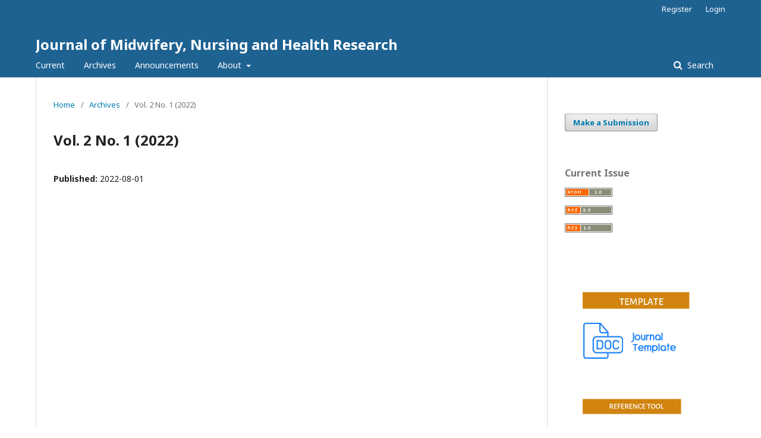

--- FILE ---
content_type: text/html; charset=utf-8
request_url: http://thejournalish.com/ojs/index.php/jmnh/issue/view/76
body_size: 13533
content:
	<!DOCTYPE html>
<html lang="en-US" xml:lang="en-US">
<head>
	<meta charset="utf-8">
	<meta name="viewport" content="width=device-width, initial-scale=1.0">
	<title>
		Vol. 2 No. 1 (2022)
							| Journal of Midwifery, Nursing and Health Research
			</title>

	
<meta name="generator" content="Open Journal Systems 3.2.0.3">
<link rel="alternate" type="application/atom+xml" href="http://thejournalish.com/ojs/index.php/jmnh/gateway/plugin/AnnouncementFeedGatewayPlugin/atom">
<link rel="alternate" type="application/rdf+xml" href="http://thejournalish.com/ojs/index.php/jmnh/gateway/plugin/AnnouncementFeedGatewayPlugin/rss">
<link rel="alternate" type="application/rss+xml" href="http://thejournalish.com/ojs/index.php/jmnh/gateway/plugin/AnnouncementFeedGatewayPlugin/rss2">
<link rel="alternate" type="application/atom+xml" href="http://thejournalish.com/ojs/index.php/jmnh/gateway/plugin/WebFeedGatewayPlugin/atom">
<link rel="alternate" type="application/rdf+xml" href="http://thejournalish.com/ojs/index.php/jmnh/gateway/plugin/WebFeedGatewayPlugin/rss">
<link rel="alternate" type="application/rss+xml" href="http://thejournalish.com/ojs/index.php/jmnh/gateway/plugin/WebFeedGatewayPlugin/rss2">
	<link rel="stylesheet" href="http://thejournalish.com/ojs/index.php/jmnh/$$$call$$$/page/page/css?name=stylesheet" type="text/css" /><link rel="stylesheet" href="//fonts.googleapis.com/css?family=Noto+Sans:400,400italic,700,700italic" type="text/css" /><link rel="stylesheet" href="https://cdnjs.cloudflare.com/ajax/libs/font-awesome/4.7.0/css/font-awesome.css?v=3.2.0.3" type="text/css" /><style type="text/css">.pkp_structure_head { background: inherit center / cover no-repeat url("http://thejournalish.com/ojs/public/journals/7/");}</style>
</head>
<body class="pkp_page_issue pkp_op_view" dir="ltr">

	<div class="pkp_structure_page">

				<header class="pkp_structure_head" id="headerNavigationContainer" role="banner">
			<div class="pkp_head_wrapper">

				<div class="pkp_site_name_wrapper">
					<button class="pkp_site_nav_toggle">
						<span>Open Menu</span>
					</button>
					<div class="pkp_site_name">
																<a href="													http://thejournalish.com/ojs/index.php/jmnh/index
											" class="is_text">Journal of Midwifery, Nursing and Health Research</a>
										</div>
									</div>

								 <nav class="cmp_skip_to_content">
	<a href="#pkp_content_main">Skip to main content</a>
	<a href="#siteNav">Skip to main navigation menu</a>
		<a href="#pkp_content_footer">Skip to site footer</a>
</nav>

				
				<nav class="pkp_site_nav_menu" aria-label="Site Navigation">
					<a id="siteNav"></a>
					<div class="pkp_navigation_primary_row">
						<div class="pkp_navigation_primary_wrapper">
																				<ul id="navigationPrimary" class="pkp_navigation_primary pkp_nav_list">
								<li class="">
				<a href="http://thejournalish.com/ojs/index.php/jmnh/issue/current">
					Current
				</a>
							</li>
								<li class="">
				<a href="http://thejournalish.com/ojs/index.php/jmnh/issue/archive">
					Archives
				</a>
							</li>
								<li class="">
				<a href="http://thejournalish.com/ojs/index.php/jmnh/announcement">
					Announcements
				</a>
							</li>
								<li class="">
				<a href="http://thejournalish.com/ojs/index.php/jmnh/about">
					About
				</a>
									<ul>
																					<li class="">
									<a href="http://thejournalish.com/ojs/index.php/jmnh/about">
										About the Journal
									</a>
								</li>
																												<li class="">
									<a href="http://thejournalish.com/ojs/index.php/jmnh/about/submissions">
										Submissions
									</a>
								</li>
																												<li class="">
									<a href="http://thejournalish.com/ojs/index.php/jmnh/about/editorialTeam">
										Editorial Team
									</a>
								</li>
																												<li class="">
									<a href="http://thejournalish.com/ojs/index.php/jmnh/about/privacy">
										Privacy Statement
									</a>
								</li>
																												<li class="">
									<a href="http://thejournalish.com/ojs/index.php/jmnh/about/contact">
										Contact
									</a>
								</li>
																		</ul>
							</li>
			</ul>

				

																								
	<form class="pkp_search pkp_search_desktop" action="http://thejournalish.com/ojs/index.php/jmnh/search/search" method="get" role="search" aria-label="Article Search">
		<input type="hidden" name="csrfToken" value="96ca1aff76175dd0bad40f8052bdf8d6">
				
			<input name="query" value="" type="text" aria-label="Search Query">
		

		<button type="submit">
			Search
		</button>
		<div class="search_controls" aria-hidden="true">
			<a href="http://thejournalish.com/ojs/index.php/jmnh/search/search" class="headerSearchPrompt search_prompt" aria-hidden="true">
				Search
			</a>
			<a href="#" class="search_cancel headerSearchCancel" aria-hidden="true"></a>
			<span class="search_loading" aria-hidden="true"></span>
		</div>
	</form>
													</div>
					</div>
					<div class="pkp_navigation_user_wrapper" id="navigationUserWrapper">
							<ul id="navigationUser" class="pkp_navigation_user pkp_nav_list">
								<li class="profile">
				<a href="http://thejournalish.com/ojs/index.php/jmnh/user/register">
					Register
				</a>
							</li>
								<li class="profile">
				<a href="http://thejournalish.com/ojs/index.php/jmnh/login">
					Login
				</a>
							</li>
										</ul>

					</div>
																		
	<form class="pkp_search pkp_search_mobile" action="http://thejournalish.com/ojs/index.php/jmnh/search/search" method="get" role="search" aria-label="Article Search">
		<input type="hidden" name="csrfToken" value="96ca1aff76175dd0bad40f8052bdf8d6">
				
			<input name="query" value="" type="text" aria-label="Search Query">
		

		<button type="submit">
			Search
		</button>
		<div class="search_controls" aria-hidden="true">
			<a href="http://thejournalish.com/ojs/index.php/jmnh/search/search" class="headerSearchPrompt search_prompt" aria-hidden="true">
				Search
			</a>
			<a href="#" class="search_cancel headerSearchCancel" aria-hidden="true"></a>
			<span class="search_loading" aria-hidden="true"></span>
		</div>
	</form>
									</nav>
			</div><!-- .pkp_head_wrapper -->
		</header><!-- .pkp_structure_head -->

						<div class="pkp_structure_content has_sidebar">
			<div class="pkp_structure_main" role="main">
				<a id="pkp_content_main"></a>

<div class="page page_issue">

				<nav class="cmp_breadcrumbs" role="navigation" aria-label="You are here:">
	<ol>
		<li>
			<a href="http://thejournalish.com/ojs/index.php/jmnh/index">
				Home
			</a>
			<span class="separator">/</span>
		</li>
		<li>
			<a href="http://thejournalish.com/ojs/index.php/jmnh/issue/archive">
				Archives
			</a>
			<span class="separator">/</span>
		</li>
		<li class="current" aria-current="page">
			<span aria-current="page">
									Vol. 2 No. 1 (2022)
							</span>
		</li>
	</ol>
</nav>
		<h1>
			Vol. 2 No. 1 (2022)
		</h1>
		<div class="obj_issue_toc">

		
		<div class="heading">

						
				
				
							<div class="published">
				<span class="label">
					Published:
				</span>
				<span class="value">
					2022-08-01
				</span>
			</div>
			</div>

		
		<div class="sections">
		</div><!-- .sections -->
</div>
	</div>

	</div><!-- pkp_structure_main -->

									<div class="pkp_structure_sidebar left" role="complementary" aria-label="Sidebar">
				<div class="pkp_block block_make_submission">
	<h2 class="pkp_screen_reader">
		Make a Submission
	</h2>

	<div class="content">
		<a class="block_make_submission_link" href="http://thejournalish.com/ojs/index.php/jmnh/about/submissions">
			Make a Submission
		</a>
	</div>
</div>
<div class="pkp_block block_web_feed">
	<span class="title">Current Issue</span>
	<div class="content">
		<ul>
			<li>
				<a href="http://thejournalish.com/ojs/index.php/jmnh/gateway/plugin/WebFeedGatewayPlugin/atom">
					<img src="http://thejournalish.com/ojs/lib/pkp/templates/images/atom.svg" alt="Atom logo">
				</a>
			</li>
			<li>
				<a href="http://thejournalish.com/ojs/index.php/jmnh/gateway/plugin/WebFeedGatewayPlugin/rss2">
					<img src="http://thejournalish.com/ojs/lib/pkp/templates/images/rss20_logo.svg" alt="RSS2 logo">
				</a>
			</li>
			<li>
				<a href="http://thejournalish.com/ojs/index.php/jmnh/gateway/plugin/WebFeedGatewayPlugin/rss">
					<img src="http://thejournalish.com/ojs/lib/pkp/templates/images/rss10_logo.svg" alt="RSS1 logo">
				</a>
			</li>
		</ul>
	</div>
</div>
<div class="pkp_block block_custom" id="customblock-TP">
	<div class="content">
		<div id="customblock-TEMPLATE" class="pkp_block block_custom">
<div class="content">
<p><img src="http://thejournalish.com/ojs/public/site/images/admin/template-admmirasi.png" alt="" width="250" height="40"></p>
<p><a href="https://drive.google.com/file/d/1VMJq-dLE44PnXafmj6ITr0UljXI9Y6_o/view?usp=sharing"><img src="http://thejournalish.com/ojs/public/site/images/admin/journal-template3.png" alt="" width="244" height="96"></a></p>
</div>
</div>
<div id="customblock-TOOL" class="pkp_block block_custom">
<div class="content">
<p><img src="http://thejournalish.com/ojs/public/site/images/admin/rt-meissss.png" alt="" width="250" height="39"></p>
<p><a href="https://www.mendeley.com/?interaction_required=true"><img src="http://thejournalish.com/ojs/public/site/images/admin/mendeley.png" alt="" width="244" height="50"></a></p>
<p><a href="https://www.zotero.org/"><img src="http://thejournalish.com/ojs/public/site/images/admin/zotero.png" alt="" width="242" height="56"></a></p>
<p><a href="http://thejournalish.com/ojs/index.php/thejournalish/id"><img src="http://thejournalish.com/ojs/public/site/images/admin/idexed.png" alt="" width="250" height="43"></a></p>
<p><img src="http://thejournalish.com/ojs/public/site/images/admin/g-scholar.png" alt="" width="250" height="111"></p>
<p><img src="https://portal.issn.org/sites/all/themes/customissn/img/search-result-logo-horizontal-TEST.jpg" alt="logo ROAD" width="259" height="79"></p>
<p>&nbsp;</p>
<p><img src="https://journal.umy.ac.id/public/site/images/adminmrs/ici2.png" width="250" height="61"></p>
<p>&nbsp;</p>
</div>
</div>
	</div>
</div>
<div class="pkp_block block_developed_by">
	<div class="content">
		<a href="http://pkp.sfu.ca/ojs/">
			Open Journal Systems
		</a>
	</div>
</div>
<div class="pkp_block block_information">
	<span class="title">Information</span>
	<div class="content">
		<ul>
							<li>
					<a href="http://thejournalish.com/ojs/index.php/jmnh/information/readers">
						For Readers
					</a>
				</li>
										<li>
					<a href="http://thejournalish.com/ojs/index.php/jmnh/information/authors">
						For Authors
					</a>
				</li>
										<li>
					<a href="http://thejournalish.com/ojs/index.php/jmnh/information/librarians">
						For Librarians
					</a>
				</li>
					</ul>
	</div>
</div>
<div class="pkp_block block_browse">
	<h2 class="title">
		Browse
	</h2>

	<nav class="content" role="navigation" aria-label="Browse">
		<ul>
							<li class="has_submenu">
					Categories
					<ul>
													<li class="category_9">
								<a href="http://thejournalish.com/ojs/index.php/jmnh/catalog/category/HR">
									Health Research
								</a>
							</li>
													<li class="category_7">
								<a href="http://thejournalish.com/ojs/index.php/jmnh/catalog/category/Midwifery">
									Midwifery
								</a>
							</li>
													<li class="category_8">
								<a href="http://thejournalish.com/ojs/index.php/jmnh/catalog/category/nursing">
									Nursing
								</a>
							</li>
											</ul>
				</li>
					</ul>
	</nav>
</div><!-- .block_browse -->

			</div><!-- pkp_sidebar.left -->
			</div><!-- pkp_structure_content -->

<div class="pkp_structure_footer_wrapper" role="contentinfo">
	<a id="pkp_content_footer"></a>

	<div class="pkp_structure_footer">

					<div class="pkp_footer_content">
				<p><em><strong>Address:</strong></em><br /> Ambarketawang, Gamping, Sleman, Daerah Istimewa Yogyakarta<br />Email: thejournalpublishing@gmail.com<br />Cp. Direktur (+6282-326-796-566)<br />Cp. Admin (+62812-2972-9712)<br /><br /></p>
			</div>
		
		<div class="pkp_brand_footer" role="complementary">
			<a href="http://thejournalish.com/ojs/index.php/jmnh/about/aboutThisPublishingSystem">
				<img alt="About this Publishing System" src="http://thejournalish.com/ojs/templates/images/ojs_brand.png">
			</a>
		</div>
	</div>
</div><!-- pkp_structure_footer_wrapper -->

</div><!-- pkp_structure_page -->

<script src="//ajax.googleapis.com/ajax/libs/jquery/3.3.1/jquery.min.js?v=3.2.0.3" type="text/javascript"></script><script src="//ajax.googleapis.com/ajax/libs/jqueryui/1.12.0/jquery-ui.min.js?v=3.2.0.3" type="text/javascript"></script><script src="http://thejournalish.com/ojs/lib/pkp/js/lib/jquery/plugins/jquery.tag-it.js?v=3.2.0.3" type="text/javascript"></script><script src="http://thejournalish.com/ojs/plugins/themes/default/js/lib/popper/popper.js?v=3.2.0.3" type="text/javascript"></script><script src="http://thejournalish.com/ojs/plugins/themes/default/js/lib/bootstrap/util.js?v=3.2.0.3" type="text/javascript"></script><script src="http://thejournalish.com/ojs/plugins/themes/default/js/lib/bootstrap/dropdown.js?v=3.2.0.3" type="text/javascript"></script><script src="http://thejournalish.com/ojs/plugins/themes/default/js/main.js?v=3.2.0.3" type="text/javascript"></script>


</body>
</html>
